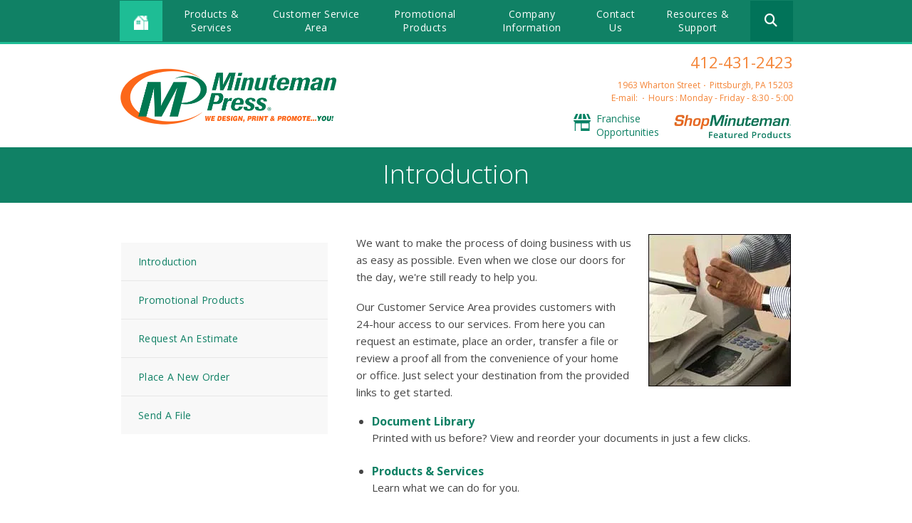

--- FILE ---
content_type: text/html; charset=UTF-8
request_url: https://www.southside.minutemanpress.com/servicecenter/
body_size: 7930
content:
<!DOCTYPE html>

<!--[if lt IE 9]><html lang="en" class="no-js lt-ie10 lt-ie9"><![endif]-->
<!--[if IE 9]><html lang="en" class="no-js is-ie9 lt-ie10"><![endif]-->
<!--[if gt IE 9]><!--><html lang="en" class="no-js"><!--<![endif]-->

<head>
  <title>Introduction - Customer Service Area - Minuteman Press - Printing - Copying - Pittsburgh, PA, 15203</title>
    <link rel="shortcut icon" href="https://cdn.firespring.com/images/7135f2f6-d400-4ff9-9e15-0afab60fbc90"/>

  <link rel="canonical" href="https://www.southside.minutemanpress.com/servicecenter/index.html"/>

<!-- Meta tags -->
<meta charset="utf-8">
<meta name="viewport" content="width=device-width, initial-scale=1.0">




  <meta name="description" content="Introduction to the Products &amp; Services section.">

  <meta property="og:title" content="Introduction - Customer Service Area - Minuteman Press - Printing - Copying - Pittsburgh, PA, 15203">
  <meta property="og:url" content="https://www.southside.minutemanpress.com/servicecenter/index.html">
  <meta property="og:type" content="website">
      <meta property="og:description" content="Introduction to the Products &amp; Services section.">
        <meta name="twitter:card" content="summary">
  <meta name="twitter:title" content="Introduction - Customer Service Area - Minuteman Press - Printing - Copying - Pittsburgh, PA, 15203">
      <meta name="twitter:description" content="Introduction to the Products &amp; Services section.">
    
  <link rel="stylesheet" href="//cdn.firespring.com/core/v2/css/stylesheet.1768726183.css">

<!-- CSS -->
      <link rel="stylesheet" href="//cdn.firespring.com/designs/mmp_store_2015/css/design.1768726183.css">
  
<!-- SlickSlider Assets -->
  
<!-- jQuery -->
<script nonce="7d2a700c4aa1187e87dfab625c3789231000463d4e7fb186f03fcdabbf30d186" type="text/javascript">
  (function (window) {
    if (window.location !== window.top.location) {
      var handler = function () {
        window.top.location = window.location;
        return false;
      };
      window.onclick = handler;
      window.onkeypress = handler;
    }
  })(this);
</script>
  <script nonce="7d2a700c4aa1187e87dfab625c3789231000463d4e7fb186f03fcdabbf30d186" src="//cdn.firespring.com/core/v2/js/jquery.1768726183.js"></script>

<!-- Clicky Analytics -->
    <script
    nonce="7d2a700c4aa1187e87dfab625c3789231000463d4e7fb186f03fcdabbf30d186"
    type="text/javascript"
  >
    var firespring = { log: function () { return }, goal: function () { return } }
    var firespring_site_id = Number('66459722');
    (function () {
      var s = document.createElement('script')
      s.type = 'text/javascript'
      s.async = true
      s.src = 'https://analytics.firespring.com/js';
      (document.getElementsByTagName('head')[0] || document.getElementsByTagName('body')[0]).appendChild(s)
    })()
  </script>
<!-- End Clicky Analytics --><!-- Google External Accounts -->
<script
  async
  nonce="7d2a700c4aa1187e87dfab625c3789231000463d4e7fb186f03fcdabbf30d186"
  src="https://www.googletagmanager.com/gtag/js?id=G-PRERV6N53J"
></script>
<script nonce="7d2a700c4aa1187e87dfab625c3789231000463d4e7fb186f03fcdabbf30d186">
  window.dataLayer = window.dataLayer || []

  function gtag () {dataLayer.push(arguments)}

  gtag('js', new Date())
    gtag('config', 'G-PRERV6N53J')
  </script>
<!-- End Google External Accounts -->

        
        
    
  <script nonce="7d2a700c4aa1187e87dfab625c3789231000463d4e7fb186f03fcdabbf30d186" async src='https://tag.simpli.fi/sifitag/33060060-0647-0137-df0f-06a9ed4ca31b'></script>

</head>

  <body class="internal ">

  
<a href="#main-content" class="hidden-visually skip-to-main">Skip to main content</a>

  <div class="site-container">

    <div class="offcanvas-container">

              <!-- BEGIN nav -->
                                                    <nav class="nav nav_primary accordian" aria-label="Primary">

    
    <ul class="nav__list nav-ul-0 accordian">
      
    <li class="nav-level-0 nav__list--parent">
      <a href="https://www.southside.minutemanpress.com/products-services/">Products &amp; Services</a>

      
        <ul class="nav-ul-1">
           
    <li class="nav-level-1">
      <a href="https://www.southside.minutemanpress.com/products-services/banners.html">Banners</a>

      
    </li>


    <li class="nav-level-1">
      <a href="https://www.southside.minutemanpress.com/products-services/binders-tabs.html">Binders &amp; Tabs</a>

      
    </li>


    <li class="nav-level-1">
      <a href="https://www.southside.minutemanpress.com/products-services/brochures.html">Brochures</a>

      
    </li>


    <li class="nav-level-1">
      <a href="https://www.southside.minutemanpress.com/products-services/business-cards.html">Business Cards</a>

      
    </li>


    <li class="nav-level-1">
      <a href="https://www.southside.minutemanpress.com/products-services/calendars.html">Calendars</a>

      
    </li>


    <li class="nav-level-1">
      <a href="https://www.southside.minutemanpress.com/products-services/catalogs-journals.html">Catalogs &amp; Journals</a>

      
    </li>


    <li class="nav-level-1">
      <a href="https://www.southside.minutemanpress.com/products-services/custom-stamps.html">Custom Stamps</a>

      
    </li>


    <li class="nav-level-1">
      <a href="https://www.southside.minutemanpress.com/products-services/door-hangers.html">Door Hangers</a>

      
    </li>


    <li class="nav-level-1">
      <a href="https://www.southside.minutemanpress.com/products-services/direct-mail.html">Direct Mail</a>

      
    </li>


    <li class="nav-level-1">
      <a href="https://www.southside.minutemanpress.com/products-services/every-door-direct-mail.html">Every Door Direct Mail</a>

      
    </li>


    <li class="nav-level-1">
      <a href="https://www.southside.minutemanpress.com/products-services/flyers.html">Flyers</a>

      
    </li>


    <li class="nav-level-1">
      <a href="https://www.southside.minutemanpress.com/products-services/forms-checks.html">Forms &amp; Checks</a>

      
    </li>


    <li class="nav-level-1">
      <a href="https://www.southside.minutemanpress.com/products-services/greeting-cards-invitations.html">Greeting Cards &amp; Invitations</a>

      
    </li>


    <li class="nav-level-1">
      <a href="https://www.southside.minutemanpress.com/products-services/labels-stickers.html">Labels &amp; Stickers</a>

      
    </li>


    <li class="nav-level-1">
      <a href="https://www.southside.minutemanpress.com/products-services/menus.html">Menus</a>

      
    </li>


    <li class="nav-level-1">
      <a href="https://www.southside.minutemanpress.com/products-services/plaques-awards.html">Plaques &amp; Awards</a>

      
    </li>


    <li class="nav-level-1">
      <a href="https://www.southside.minutemanpress.com/products-services/postcards.html">Postcards</a>

      
    </li>


    <li class="nav-level-1">
      <a href="https://www.southside.minutemanpress.com/products-services/presentation-folders.html">Presentation Folders</a>

      
    </li>


    <li class="nav-level-1">
      <a href="https://www.southside.minutemanpress.com/products-services/promotional-products.html">Promotional Products</a>

      
    </li>


    <li class="nav-level-1">
      <a href="https://www.southside.minutemanpress.com/products-services/rack-cards.html">Rack Cards</a>

      
    </li>


    <li class="nav-level-1">
      <a href="https://www.southside.minutemanpress.com/products-services/stationery.html">Stationery</a>

      
    </li>


    <li class="nav-level-1">
      <a href="https://www.southside.minutemanpress.com/products-services/table-tents.html">Table Tents</a>

      
    </li>


    <li class="nav-level-1">
      <a href="https://www.southside.minutemanpress.com/products-services/tickets.html">Tickets</a>

      
    </li>


    <li class="nav-level-1">
      <a href="https://www.southside.minutemanpress.com/products-services/variable-data.html">Variable Data</a>

      
    </li>

        </ul>
      
    </li>


    <li class="nav-level-0 nav__list--parent nav__list--here">
      <a href="https://www.southside.minutemanpress.com/servicecenter/">Customer Service Area</a>

      
        <ul class="nav-ul-1">
           
    <li class="nav-level-1 nav__list--here">
      <a href="https://www.southside.minutemanpress.com/servicecenter/">Introduction</a>

      
    </li>


    <li class="nav-level-1">
      <a href="https://www.southside.minutemanpress.com/servicecenter/promo_products.html">Promotional Products</a>

      
    </li>


    <li class="nav-level-1">
      <a href="https://www.southside.minutemanpress.com/servicecenter/estimate.html">Request An Estimate</a>

      
    </li>


    <li class="nav-level-1">
      <a href="https://www.southside.minutemanpress.com/servicecenter/order.html">Place A New Order</a>

      
    </li>


    <li class="nav-level-1">
      <a href="https://www.southside.minutemanpress.com/servicecenter/send_file.html">Send A File</a>

      
    </li>

        </ul>
      
    </li>


    <li class="nav-level-0">
      <a href="https://www.southside.minutemanpress.com/promotions.html">Promotional Products</a>

      
    </li>


    <li class="nav-level-0 nav__list--parent">
      <a href="https://www.southside.minutemanpress.com/companyinfo/">Company Information</a>

      
        <ul class="nav-ul-1">
           
    <li class="nav-level-1">
      <a href="https://www.southside.minutemanpress.com/companyinfo/">Locations &amp; Hours</a>

      
    </li>

        </ul>
      
    </li>


    <li class="nav-level-0">
      <a href="https://www.southside.minutemanpress.com/contact.html">Contact Us</a>

      
    </li>


    <li class="nav-level-0 nav__list--parent">
      <a href="https://www.southside.minutemanpress.com/resources/">Resources &amp; Support</a>

      
        <ul class="nav-ul-1">
           
    <li class="nav-level-1">
      <a href="https://www.southside.minutemanpress.com/resources/">Introduction</a>

      
    </li>


    <li class="nav-level-1">
      <a href="https://www.southside.minutemanpress.com/resources/faqs.html">Frequently Asked Questions</a>

      
    </li>


    <li class="nav-level-1">
      <a href="https://www.southside.minutemanpress.com/resources/glossary.html">Glossary Of Terms</a>

      
    </li>

        </ul>
      
    </li>

    </ul>

    
  </nav>


                <!-- END nav -->
      
    </div><!-- end .offcanvas-container -->

          <header>


  <div class="main_nav_section">

    <div class="wrap">

      <div class="mobile_trigger">

        <i class="fa fa-bars"></i>

      </div><!-- end .mobile_trigger -->

             <div class="content-block home-button">
  <div class="collection collection--list" id="content_9df13c0fb8335d160e4da748387834af">

    

    <ul class="collection__items">

        
                                      <li class="collection-item collection-item--has-image" id="content_9df13c0fb8335d160e4da748387834af_item_6749721">
                                    <div class="collection-item__content clearfix">

                      <div id="content_1df073707dc6ebaf478da1d14a5f3768_image_item_6749721"  class="collection-item-image image" style="max-width: 15px;">
    <a href="https://www.southside.minutemanpress.com/index.html"     itemprop="url">
    <img
        loading="lazy"
        width="15"
        height="15"
        alt="Home Icon"
        src="https://cdn.firespring.com/images/1e313020-bffc-47e2-83de-481b856b4ce4.png"
        srcset="https://cdn.firespring.com/images/1e313020-bffc-47e2-83de-481b856b4ce4.png 15w"
        itemprop="image"
                    >
    </a>

          </div>
          
          
          
        </div>
              </li>
      
    </ul>

    </div>
</div>
     
              <div class="mobile-phone">
       <div class="locations-hours locations-hours--variable">

  <div class="location location--1" itemscope itemtype="https://schema.org/Organization">

              
    <div class="location__info">

              
          <div class="location__address" itemprop="address" itemscope itemtype="https://schema.org/PostalAddress">

                          
                <div class="location-address location-address--1" itemprop="streetAddress">
                  1963 Wharton Street
                </div>

                                        
                <div class="location-address location-address--2" itemprop="streetAddress">
                  Pittsburgh, PA 15203
                </div>

                          
          </div>

              
              
          <div class="location__phone">

                          
                <div class="location-phone location-phone--1">
                                      <span class="label">Phone:</span>
                                    <span class="value" itemprop="telephone" content="4124312423"><a
                        href="tel:4124312423">412-431-2423</a></span>
                </div>

                                        
                <div class="location-phone location-phone--2">
                                      <span class="label">Fax:</span>
                                    <span class="value" itemprop="telephone" content="4124310708"><a
                        href="tel:4124310708">412-431-0708</a></span>
                </div>

                          
          </div>

              
              
          <div class="location__links">
            <div class="location-links-email">
                                              <span class="value"><a href="https://www.southside.minutemanpress.com/contact.html">E-mail:</a></span>
                          </div>
          </div>

              
              
          <div class="location__hours">
            <p>Hours :  Monday - Friday  - 8:30 - 5:00</p>
          </div>

              
    </div>
  </div>


</div>       </div>
     
                                                     <nav class="nav nav_secondary dropdown" aria-label="Secondary">

    
    <ul class="nav__list nav-ul-0 dropdown">
      
    <li class="nav-level-0 nav__list--parent">
      <a href="https://www.southside.minutemanpress.com/products-services/">Products &amp; Services</a>

      
        <ul class="nav-ul-1">
           
    <li class="nav-level-1">
      <a href="https://www.southside.minutemanpress.com/products-services/banners.html">Banners</a>

      
    </li>


    <li class="nav-level-1">
      <a href="https://www.southside.minutemanpress.com/products-services/binders-tabs.html">Binders &amp; Tabs</a>

      
    </li>


    <li class="nav-level-1">
      <a href="https://www.southside.minutemanpress.com/products-services/brochures.html">Brochures</a>

      
    </li>


    <li class="nav-level-1">
      <a href="https://www.southside.minutemanpress.com/products-services/business-cards.html">Business Cards</a>

      
    </li>


    <li class="nav-level-1">
      <a href="https://www.southside.minutemanpress.com/products-services/calendars.html">Calendars</a>

      
    </li>


    <li class="nav-level-1">
      <a href="https://www.southside.minutemanpress.com/products-services/catalogs-journals.html">Catalogs &amp; Journals</a>

      
    </li>


    <li class="nav-level-1">
      <a href="https://www.southside.minutemanpress.com/products-services/custom-stamps.html">Custom Stamps</a>

      
    </li>


    <li class="nav-level-1">
      <a href="https://www.southside.minutemanpress.com/products-services/door-hangers.html">Door Hangers</a>

      
    </li>


    <li class="nav-level-1">
      <a href="https://www.southside.minutemanpress.com/products-services/direct-mail.html">Direct Mail</a>

      
    </li>


    <li class="nav-level-1">
      <a href="https://www.southside.minutemanpress.com/products-services/every-door-direct-mail.html">Every Door Direct Mail</a>

      
    </li>


    <li class="nav-level-1">
      <a href="https://www.southside.minutemanpress.com/products-services/flyers.html">Flyers</a>

      
    </li>


    <li class="nav-level-1">
      <a href="https://www.southside.minutemanpress.com/products-services/forms-checks.html">Forms &amp; Checks</a>

      
    </li>


    <li class="nav-level-1">
      <a href="https://www.southside.minutemanpress.com/products-services/greeting-cards-invitations.html">Greeting Cards &amp; Invitations</a>

      
    </li>


    <li class="nav-level-1">
      <a href="https://www.southside.minutemanpress.com/products-services/labels-stickers.html">Labels &amp; Stickers</a>

      
    </li>


    <li class="nav-level-1">
      <a href="https://www.southside.minutemanpress.com/products-services/menus.html">Menus</a>

      
    </li>


    <li class="nav-level-1">
      <a href="https://www.southside.minutemanpress.com/products-services/plaques-awards.html">Plaques &amp; Awards</a>

      
    </li>


    <li class="nav-level-1">
      <a href="https://www.southside.minutemanpress.com/products-services/postcards.html">Postcards</a>

      
    </li>


    <li class="nav-level-1">
      <a href="https://www.southside.minutemanpress.com/products-services/presentation-folders.html">Presentation Folders</a>

      
    </li>


    <li class="nav-level-1">
      <a href="https://www.southside.minutemanpress.com/products-services/promotional-products.html">Promotional Products</a>

      
    </li>


    <li class="nav-level-1">
      <a href="https://www.southside.minutemanpress.com/products-services/rack-cards.html">Rack Cards</a>

      
    </li>


    <li class="nav-level-1">
      <a href="https://www.southside.minutemanpress.com/products-services/stationery.html">Stationery</a>

      
    </li>


    <li class="nav-level-1">
      <a href="https://www.southside.minutemanpress.com/products-services/table-tents.html">Table Tents</a>

      
    </li>


    <li class="nav-level-1">
      <a href="https://www.southside.minutemanpress.com/products-services/tickets.html">Tickets</a>

      
    </li>


    <li class="nav-level-1">
      <a href="https://www.southside.minutemanpress.com/products-services/variable-data.html">Variable Data</a>

      
    </li>

        </ul>
      
    </li>


    <li class="nav-level-0 nav__list--parent nav__list--here">
      <a href="https://www.southside.minutemanpress.com/servicecenter/">Customer Service Area</a>

      
        <ul class="nav-ul-1">
           
    <li class="nav-level-1 nav__list--here">
      <a href="https://www.southside.minutemanpress.com/servicecenter/">Introduction</a>

      
    </li>


    <li class="nav-level-1">
      <a href="https://www.southside.minutemanpress.com/servicecenter/promo_products.html">Promotional Products</a>

      
    </li>


    <li class="nav-level-1">
      <a href="https://www.southside.minutemanpress.com/servicecenter/estimate.html">Request An Estimate</a>

      
    </li>


    <li class="nav-level-1">
      <a href="https://www.southside.minutemanpress.com/servicecenter/order.html">Place A New Order</a>

      
    </li>


    <li class="nav-level-1">
      <a href="https://www.southside.minutemanpress.com/servicecenter/send_file.html">Send A File</a>

      
    </li>

        </ul>
      
    </li>


    <li class="nav-level-0">
      <a href="https://www.southside.minutemanpress.com/promotions.html">Promotional Products</a>

      
    </li>


    <li class="nav-level-0 nav__list--parent">
      <a href="https://www.southside.minutemanpress.com/companyinfo/">Company Information</a>

      
        <ul class="nav-ul-1">
           
    <li class="nav-level-1">
      <a href="https://www.southside.minutemanpress.com/companyinfo/">Locations &amp; Hours</a>

      
    </li>

        </ul>
      
    </li>


    <li class="nav-level-0">
      <a href="https://www.southside.minutemanpress.com/contact.html">Contact Us</a>

      
    </li>


    <li class="nav-level-0 nav__list--parent">
      <a href="https://www.southside.minutemanpress.com/resources/">Resources &amp; Support</a>

      
        <ul class="nav-ul-1">
           
    <li class="nav-level-1">
      <a href="https://www.southside.minutemanpress.com/resources/">Introduction</a>

      
    </li>


    <li class="nav-level-1">
      <a href="https://www.southside.minutemanpress.com/resources/faqs.html">Frequently Asked Questions</a>

      
    </li>


    <li class="nav-level-1">
      <a href="https://www.southside.minutemanpress.com/resources/glossary.html">Glossary Of Terms</a>

      
    </li>

        </ul>
      
    </li>

    </ul>

    
  </nav>


            
                     <div class="content-block search">
  <div class="search-form search-form--206a0175b591f429cc16c8ebe800c66f" role="search">

  <form class="form--inline form--inline--no-button" novalidate>
    <div class="form-row">
      <div class="form-row__controls">
        <input aria-label="Search our site" type="search" id="search-form__input--206a0175b591f429cc16c8ebe800c66f" autocomplete="off">
      </div>
    </div>
  </form>

  <div id="search-form__results--206a0175b591f429cc16c8ebe800c66f" class="search-form__results"></div>
    <script nonce="7d2a700c4aa1187e87dfab625c3789231000463d4e7fb186f03fcdabbf30d186" type="text/javascript">
      var ss360Config = window.ss360Config || []
      var config = {
        style: {
          themeColor: '#333333',
          accentColor: "#000000",
          loaderType: 'circle'
        },
        searchBox: {
          selector: "#search-form__input--206a0175b591f429cc16c8ebe800c66f"
        },
        tracking: {
          providers: []
        },
        siteId: "www.southside.minutemanpress.com",
        showErrors: false
      }
      if (!window.ss360Config[0]) {
        var stScript = document.createElement('script')
        stScript.type = 'text/javascript'
        stScript.async = true
        stScript.src = 'https://cdn.sitesearch360.com/v13/sitesearch360-v13.min.js'
        var entry = document.getElementsByTagName('script')[0]
        entry.parentNode.insertBefore(stScript, entry)
      }
      ss360Config.push(config)
    </script>
</div>
</div>
         
       </div><!-- end wrap -->

     </div><!-- end .main_nav_section -->

  
</header><!-- end header -->

  <div class="top_links_section">
   <!-- BEGIN .wrap -->
   <div class="wrap">
   <div class="col1">

            <div class="nav-logo"><a href="https://www.southside.minutemanpress.com/"><img src="https://cdn.firespring.com/images/c59498f8-ede5-423b-ae24-217460d4e2be.png" alt="Minuteman Press"></a></div>
     
   </div><!-- end .col1 -->

   <div class="col2">

     
    <div class="header-locations">
     <div class="locations-hours locations-hours--variable">

  <div class="location location--1" itemscope itemtype="https://schema.org/Organization">

              
    <div class="location__info">

              
          <div class="location__address" itemprop="address" itemscope itemtype="https://schema.org/PostalAddress">

                          
                <div class="location-address location-address--1" itemprop="streetAddress">
                  1963 Wharton Street
                </div>

                                        
                <div class="location-address location-address--2" itemprop="streetAddress">
                  Pittsburgh, PA 15203
                </div>

                          
          </div>

              
              
          <div class="location__phone">

                          
                <div class="location-phone location-phone--1">
                                      <span class="label">Phone:</span>
                                    <span class="value" itemprop="telephone" content="4124312423"><a
                        href="tel:4124312423">412-431-2423</a></span>
                </div>

                                        
                <div class="location-phone location-phone--2">
                                      <span class="label">Fax:</span>
                                    <span class="value" itemprop="telephone" content="4124310708"><a
                        href="tel:4124310708">412-431-0708</a></span>
                </div>

                          
          </div>

              
              
          <div class="location__links">
            <div class="location-links-email">
                                              <span class="value"><a href="https://www.southside.minutemanpress.com/contact.html">E-mail:</a></span>
                          </div>
          </div>

              
              
          <div class="location__hours">
            <p>Hours :  Monday - Friday  - 8:30 - 5:00</p>
          </div>

              
    </div>
  </div>


</div>

    </div><!-- end header-locations -->

    
      <div class="top-links-wrap">

          <div class="content-block top-links">
  <div class="collection collection--list" id="content_b79a5370f00c4be067a28575c2701194">

    

    <ul class="collection__items">

        
                                      <li class="collection-item collection-item--has-image" id="content_b79a5370f00c4be067a28575c2701194_item_6749727">
                                    <div class="collection-item__content clearfix">

                      <div id="content_1df073707dc6ebaf478da1d14a5f3768_image_item_6749727"  class="collection-item-image image" style="max-width: 48px;">
    <a href="http://www.shop.minutemanpress.com/franchise/" target="_blank" rel="noopener noreferrer "    itemprop="url">
    <img
        loading="lazy"
        width="48"
        height="48"
        alt="Franchise Opportunities"
        src="https://cdn.firespring.com/images/2fabe001-9664-45e9-8207-ea439a86ddaf.png"
        srcset="https://cdn.firespring.com/images/2fabe001-9664-45e9-8207-ea439a86ddaf.png 48w"
        itemprop="image"
                    >
    </a>

          </div>
          
                      <div class="collection-item-label"><a href="http://www.shop.minutemanpress.com/franchise/" target="_blank" rel="noopener noreferrer "    itemprop="url">Franchise Opportunities</a></div>
          
          
        </div>
              </li>
      
    </ul>

    </div>
</div>
    
          <div class="content-block top-links-2">
  <div class="collection collection--list" id="content_2dc1f5da7b610f17f80297f78b32e23c">

    

    <ul class="collection__items">

        
                                      <li class="collection-item collection-item--has-image" id="content_2dc1f5da7b610f17f80297f78b32e23c_item_6749726">
                                    <div class="collection-item__content clearfix">

                      <div id="content_1df073707dc6ebaf478da1d14a5f3768_image_item_6749726"  class="collection-item-image image" style="max-width: 309px;">
    <a href="http://www.shop.minutemanpress.com/print-shop/pa/pittsburgh23/" target="_blank" rel="noopener noreferrer "    itemprop="url">
    <img
        loading="lazy"
        width="309"
        height="64"
        alt="Shop Minuteman"
        src="https://cdn.firespring.com/images/293afc36-df6c-4a43-95ba-cf6044949f15.png"
        srcset="https://cdn.firespring.com/images/293afc36-df6c-4a43-95ba-cf6044949f15.png 309w"
        itemprop="image"
                    >
    </a>

          </div>
          
          
          
        </div>
              </li>
      
    </ul>

    </div>
</div>
    
  </div><!-- end top-links-div -->

      </div><!-- end .col2 -->
  </div>
        <!-- END .wrap -->
</div> <!-- end .top_links_section -->    
    
    <div class="masthead_section">

      <div class="wrap">

        <h2>Introduction</h2>

      </div><!-- end .warp -->

    </div><!-- end .masthead_section -->

    <main id="main-content" class="internal">

      <div class="wrap">

          <!-- start nav -->
          
            <div class="sidebar_section">

                                                                                                  <nav class="nav nav_secondary accordian subnav" aria-label="Secondary">

    
    <ul class="nav__list nav-ul-0 accordian subnav">
      
    <li class="nav-level-0 nav__list--here">
      <a href="https://www.southside.minutemanpress.com/servicecenter/">Introduction</a>

      
    </li>


    <li class="nav-level-0">
      <a href="https://www.southside.minutemanpress.com/servicecenter/promo_products.html">Promotional Products</a>

      
    </li>


    <li class="nav-level-0">
      <a href="https://www.southside.minutemanpress.com/servicecenter/estimate.html">Request An Estimate</a>

      
    </li>


    <li class="nav-level-0">
      <a href="https://www.southside.minutemanpress.com/servicecenter/order.html">Place A New Order</a>

      
    </li>


    <li class="nav-level-0">
      <a href="https://www.southside.minutemanpress.com/servicecenter/send_file.html">Send A File</a>

      
    </li>

    </ul>

    
  </nav>


                                <!-- end nav -->

              
              
              
              <div class="clearfix"></div>

            </div><!-- end .sidebar_section -->

          
          <div class="col" data-search-indexed="true">

                              <div id="content_79bf05ab036b99d0b10136b62ddc6aac"  class="image sb-float-right" style="max-width: 200px;">
    
    <img
        loading="lazy"
        width="200"
        height="214"
        alt="Introduction"
        src="https://cdn.firespring.com/images/a557c655-bbb2-408a-b8bf-98b42667ed20.jpg"
        srcset="https://cdn.firespring.com/images/a557c655-bbb2-408a-b8bf-98b42667ed20.jpg 200w"
        itemprop="image"
                    >
    

          </div>
<p>We want to make the process of doing business with us as easy as possible. Even when we close our doors for the day, we're still ready to help you.</p>

<p>Our Customer Service Area provides customers with 24-hour access to our services. From here you can request an estimate, place an order, transfer a file or review a proof all from the convenience of your home or office. Just select your destination from the provided links to get started.</p>

        <div class="collection collection--list" id="content_f24ae6fec132ad96dec5f278c368c847">

    

    <ul class="collection__items list-spacing--double">

        
                        <li class="collection-item" id="content_f24ae6fec132ad96dec5f278c368c847_item_6748252">
                                    <div class="collection-item__content">

          
                      <div class="collection-item-label"><a href="https://www.southside.minutemanpress.com/servicecenter/document_library.html"     itemprop="url">Document Library</a></div>
          
                                  <div class="collection-item-description"><p>Printed with us before? View and reorder your documents in just a few clicks.</p></div>
          
        </div>
              </li>
                            <li class="collection-item" id="content_f24ae6fec132ad96dec5f278c368c847_item_6748253">
                                    <div class="collection-item__content">

          
                      <div class="collection-item-label"><a href="https://www.southside.minutemanpress.com/servicecenter/products_services.html"     itemprop="url">Products &amp; Services</a></div>
          
                                  <div class="collection-item-description"><p>Learn what we can do for you.</p></div>
          
        </div>
              </li>
                            <li class="collection-item" id="content_f24ae6fec132ad96dec5f278c368c847_item_6748254">
                                    <div class="collection-item__content">

          
                      <div class="collection-item-label"><a href="https://www.southside.minutemanpress.com/servicecenter/send_file.html"     itemprop="url">Send a File</a></div>
          
                                  <div class="collection-item-description"><p>Send your print file electronically.</p></div>
          
        </div>
              </li>
                            <li class="collection-item" id="content_f24ae6fec132ad96dec5f278c368c847_item_6748255">
                                    <div class="collection-item__content">

          
                      <div class="collection-item-label"><a href="https://www.southside.minutemanpress.com/servicecenter/view_proof.html"     itemprop="url">View a Proof</a></div>
          
                                  <div class="collection-item-description"><p>View a proof of your document online.</p></div>
          
        </div>
              </li>
                            <li class="collection-item" id="content_f24ae6fec132ad96dec5f278c368c847_item_6748256">
                                    <div class="collection-item__content">

          
                      <div class="collection-item-label"><a href="https://www.southside.minutemanpress.com/servicecenter/estimate.html"     itemprop="url">Request an Estimate</a></div>
          
                                  <div class="collection-item-description"><p>Let us help you plan your next project.</p></div>
          
        </div>
              </li>
                            <li class="collection-item" id="content_f24ae6fec132ad96dec5f278c368c847_item_6748257">
                                    <div class="collection-item__content">

          
                      <div class="collection-item-label"><a href="https://www.southside.minutemanpress.com/servicecenter/order.html"     itemprop="url">Place an Order</a></div>
          
                                  <div class="collection-item-description"><p>Ready to print? We're ready for you!</p></div>
          
        </div>
              </li>
      
    </ul>

    </div>

                        <div class="clearfix"></div>
          </div><!-- end .col -->
          <div class="clearfix"></div>
        </div><!-- end .wrap -->

    </main><!-- end main -->


          <div class="quicklinks_section">
        <div class="wrap">
          <div class="content-block quicklinks-section">
  <div class="collection collection--list" id="content_063018006825bae4878d76a4cb7b1155">

    

    <ul class="collection__items">

        
                                      <li class="collection-item collection-item--has-image" id="content_063018006825bae4878d76a4cb7b1155_item_6748230">
                                    <div class="collection-item__content clearfix">

                      <div id="content_1df073707dc6ebaf478da1d14a5f3768_image_item_6748230"  class="collection-item-image image" style="max-width: 48px;">
    <a href="https://www.southside.minutemanpress.com/servicecenter/estimate.html"     itemprop="url">
    <img
        loading="lazy"
        width="48"
        height="48"
        alt="Request An Estimate"
        src="https://cdn.firespring.com/images/532e1674-6ef4-42b9-acb2-051d9032f505.png"
        srcset="https://cdn.firespring.com/images/532e1674-6ef4-42b9-acb2-051d9032f505.png 48w"
        itemprop="image"
                    >
    </a>

          </div>
          
                      <div class="collection-item-label"><a href="https://www.southside.minutemanpress.com/servicecenter/estimate.html"     itemprop="url">Request An Estimate</a></div>
          
          
        </div>
              </li>
                                          <li class="collection-item collection-item--has-image" id="content_063018006825bae4878d76a4cb7b1155_item_6748231">
                                    <div class="collection-item__content clearfix">

                      <div id="content_1df073707dc6ebaf478da1d14a5f3768_image_item_6748231"  class="collection-item-image image" style="max-width: 48px;">
    <a href="https://www.southside.minutemanpress.com/servicecenter/order.html"     itemprop="url">
    <img
        loading="lazy"
        width="48"
        height="48"
        alt="Place An Order"
        src="https://cdn.firespring.com/images/c65d3160-1adc-4cef-817d-759c01dd4569.png"
        srcset="https://cdn.firespring.com/images/c65d3160-1adc-4cef-817d-759c01dd4569.png 48w"
        itemprop="image"
                    >
    </a>

          </div>
          
                      <div class="collection-item-label"><a href="https://www.southside.minutemanpress.com/servicecenter/order.html"     itemprop="url">Place An Order</a></div>
          
          
        </div>
              </li>
                                          <li class="collection-item collection-item--has-image" id="content_063018006825bae4878d76a4cb7b1155_item_6748232">
                                    <div class="collection-item__content clearfix">

                      <div id="content_1df073707dc6ebaf478da1d14a5f3768_image_item_6748232"  class="collection-item-image image" style="max-width: 48px;">
    <a href="https://www.southside.minutemanpress.com/servicecenter/send_file.html"     itemprop="url">
    <img
        loading="lazy"
        width="48"
        height="48"
        alt="Send A File"
        src="https://cdn.firespring.com/images/825ebc5a-fdd7-4ec9-9e25-10836ea0970e.png"
        srcset="https://cdn.firespring.com/images/825ebc5a-fdd7-4ec9-9e25-10836ea0970e.png 48w"
        itemprop="image"
                    >
    </a>

          </div>
          
                      <div class="collection-item-label"><a href="https://www.southside.minutemanpress.com/servicecenter/send_file.html"     itemprop="url">Send A File</a></div>
          
          
        </div>
              </li>
                                          <li class="collection-item collection-item--has-image" id="content_063018006825bae4878d76a4cb7b1155_item_6748234">
                                    <div class="collection-item__content clearfix">

                      <div id="content_1df073707dc6ebaf478da1d14a5f3768_image_item_6748234"  class="collection-item-image image" style="max-width: 48px;">
    <a href="https://www.southside.minutemanpress.com/promotions.html"     itemprop="url">
    <img
        loading="lazy"
        width="48"
        height="48"
        alt="Promotional Products"
        src="https://cdn.firespring.com/images/11424520-d1d9-47b5-8ac4-b566fc48fd21.png"
        srcset="https://cdn.firespring.com/images/11424520-d1d9-47b5-8ac4-b566fc48fd21.png 48w"
        itemprop="image"
                    >
    </a>

          </div>
          
                      <div class="collection-item-label"><a href="https://www.southside.minutemanpress.com/promotions.html"     itemprop="url">Promotional Products</a></div>
          
          
        </div>
              </li>
                            <li class="collection-item" id="content_063018006825bae4878d76a4cb7b1155_item_13288303">
                                    <div class="collection-item__content">

          
                      <div class="collection-item-label"><a href="https://quickclick.com/r/x2ork" target="_blank" rel="noopener noreferrer "    itemprop="url">Pay Invoice</a></div>
          
          
        </div>
              </li>
      
    </ul>

    </div>
</div>
        </div><!-- end .wrap -->
      </div><!-- end .quicklinks_section -->
    

          <footer>
  <div class="wrap">

    <div class="col-logo">
              <div class="nav-logo">
          <a href="https://www.southside.minutemanpress.com/"><img src="https://cdn.firespring.com/images/90086994-ae00-43bf-9e95-2664aaa922fa.png" alt="Minuteman Press"></a>
        </div>
          </div><!-- end .col -->

    <div class="col">
              <div class="content-block col-1">
  <h4>Company</h4>

        <div class="collection collection--list" id="content_2d3c9ea39a0a5b43fe9be44c32350713">

    

    <ul class="collection__items">

        
                        <li class="collection-item" id="content_2d3c9ea39a0a5b43fe9be44c32350713_item_6749710">
                                    <div class="collection-item__content">

          
                      <div class="collection-item-label"><a href="https://www.southside.minutemanpress.com/companyinfo/employees.html"     itemprop="url">Meet the Team</a></div>
          
          
        </div>
              </li>
                            <li class="collection-item" id="content_2d3c9ea39a0a5b43fe9be44c32350713_item_6749711">
                                    <div class="collection-item__content">

          
                      <div class="collection-item-label"><a href="https://www.southside.minutemanpress.com/companyinfo/employment.html"     itemprop="url">Careers</a></div>
          
          
        </div>
              </li>
                            <li class="collection-item" id="content_2d3c9ea39a0a5b43fe9be44c32350713_item_6749712">
                                    <div class="collection-item__content">

          
                      <div class="collection-item-label"><a href="http://www.shop.minutemanpress.com/franchise/" target="_blank" rel="noopener noreferrer "    itemprop="url">Start a Franchise</a></div>
          
          
        </div>
              </li>
      
    </ul>

    </div>
</div>
          </div><!-- end .col -->
    <div class="col">
              <div class="content-block col-2">
  <h4>Service</h4>

        <div class="collection collection--list" id="content_734970a2c500eab5d1f915bfb055a16f">

    

    <ul class="collection__items">

        
                        <li class="collection-item" id="content_734970a2c500eab5d1f915bfb055a16f_item_6749713">
                                    <div class="collection-item__content">

          
                      <div class="collection-item-label"><a href="https://www.southside.minutemanpress.com/servicecenter/estimate.html"     itemprop="url">Request an Estimate</a></div>
          
          
        </div>
              </li>
                            <li class="collection-item" id="content_734970a2c500eab5d1f915bfb055a16f_item_6749714">
                                    <div class="collection-item__content">

          
                      <div class="collection-item-label"><a href="https://www.southside.minutemanpress.com/servicecenter/order.html"     itemprop="url">Place an Order</a></div>
          
          
        </div>
              </li>
                            <li class="collection-item" id="content_734970a2c500eab5d1f915bfb055a16f_item_6749715">
                                    <div class="collection-item__content">

          
                      <div class="collection-item-label"><a href="https://www.southside.minutemanpress.com/servicecenter/send_file.html"     itemprop="url">Send a File</a></div>
          
          
        </div>
              </li>
      
    </ul>

    </div>
</div>
          </div><!-- end .col -->
    <div class="col">
              <div class="content-block col-3">
  <h4>Products</h4>

        <div class="collection collection--list" id="content_975b60bf9f76b518834243e91b9db050">

    

    <ul class="collection__items">

        
                        <li class="collection-item" id="content_975b60bf9f76b518834243e91b9db050_item_6749716">
                                    <div class="collection-item__content">

          
                      <div class="collection-item-label"><a href="https://www.southside.minutemanpress.com/products-services/business-cards.html"     itemprop="url">Business Cards</a></div>
          
          
        </div>
              </li>
                            <li class="collection-item" id="content_975b60bf9f76b518834243e91b9db050_item_6749717">
                                    <div class="collection-item__content">

          
                      <div class="collection-item-label"><a href="https://www.southside.minutemanpress.com/products-services/flyers.html"     itemprop="url">Flyers</a></div>
          
          
        </div>
              </li>
                            <li class="collection-item" id="content_975b60bf9f76b518834243e91b9db050_item_6749718">
                                    <div class="collection-item__content">

          
                      <div class="collection-item-label"><a href="https://www.southside.minutemanpress.com/products-services/brochures.html"     itemprop="url">Brochures</a></div>
          
          
        </div>
              </li>
                            <li class="collection-item" id="content_975b60bf9f76b518834243e91b9db050_item_6749719">
                                    <div class="collection-item__content">

          
                      <div class="collection-item-label"><a href="https://www.southside.minutemanpress.com/products-services/postcards.html"     itemprop="url">Postcards</a></div>
          
          
        </div>
              </li>
                            <li class="collection-item" id="content_975b60bf9f76b518834243e91b9db050_item_6749720">
                                    <div class="collection-item__content">

          
                      <div class="collection-item-label"><a href="https://www.southside.minutemanpress.com/products-services/index.html"     itemprop="url">See All</a></div>
          
          
        </div>
              </li>
      
    </ul>

    </div>
</div>
          </div><!-- end .col -->

    <!-- BEGIN .col-info -->
    <div class="col-info">

      <div class="social_info">
        
        <div class="location_section">
          <div class="locations-hours locations-hours--variable">

  <div class="location location--1" itemscope itemtype="https://schema.org/Organization">

              
    <div class="location__info">

              
          <div class="location__address" itemprop="address" itemscope itemtype="https://schema.org/PostalAddress">

                          
                <div class="location-address location-address--1" itemprop="streetAddress">
                  1963 Wharton Street
                </div>

                                        
                <div class="location-address location-address--2" itemprop="streetAddress">
                  Pittsburgh, PA 15203
                </div>

                          
          </div>

              
              
          <div class="location__phone">

                          
                <div class="location-phone location-phone--1">
                                      <span class="label">Phone:</span>
                                    <span class="value" itemprop="telephone" content="4124312423"><a
                        href="tel:4124312423">412-431-2423</a></span>
                </div>

                                        
                <div class="location-phone location-phone--2">
                                      <span class="label">Fax:</span>
                                    <span class="value" itemprop="telephone" content="4124310708"><a
                        href="tel:4124310708">412-431-0708</a></span>
                </div>

                          
          </div>

              
              
          <div class="location__links">
            <div class="location-links-email">
                                              <span class="value"><a href="https://www.southside.minutemanpress.com/contact.html">E-mail:</a></span>
                          </div>
          </div>

              
              
          <div class="location__hours">
            <p>Hours :  Monday - Friday  - 8:30 - 5:00</p>
          </div>

              
    </div>
  </div>


</div>            
                      <div class="policy-links">
              <div class="policy-link policy-link--privacy-hard">
                <a href="/privacy_policy.html">Privacy Policy</a>
              </div>
            </div>
          

          Copyright &copy; Minuteman Press 2026
        </div><!-- end .location -->

      </div><!-- end .social_info -->
    </div>
    <!-- END .col-info -->

  </div><!-- end .wrap -->
</footer><!-- end footer -->

    
  </div><!-- end .site-container -->


  



  <script nonce="7d2a700c4aa1187e87dfab625c3789231000463d4e7fb186f03fcdabbf30d186" src="//cdn.firespring.com/core/v2/js/footer_scripts.1768726183.js"></script>

<script nonce="7d2a700c4aa1187e87dfab625c3789231000463d4e7fb186f03fcdabbf30d186">
  (function(h,o,u,n,d) {
    h=h[d]=h[d]||{q:[],onReady:function(c){h.q.push(c)}}
    d=o.createElement(u);d.async=1;d.src=n
    n=o.getElementsByTagName(u)[0];n.parentNode.insertBefore(d,n)
  })(window,document,'script','https://www.datadoghq-browser-agent.com/us1/v6/datadog-rum.js','DD_RUM')

  // regex patterns to identify known bot instances:
  let botPattern = "(googlebot\/|bot|Googlebot-Mobile|Googlebot-Image|Google favicon|Mediapartners-Google|bingbot|slurp|java|wget|curl|Commons-HttpClient|Python-urllib|libwww|httpunit|nutch|phpcrawl|msnbot|jyxobot|FAST-WebCrawler|FAST Enterprise Crawler|biglotron|teoma|convera|seekbot|gigablast|exabot|ngbot|ia_archiver|GingerCrawler|webmon |httrack|webcrawler|grub.org|UsineNouvelleCrawler|antibot|netresearchserver|speedy|fluffy|bibnum.bnf|findlink|msrbot|panscient|yacybot|AISearchBot|IOI|ips-agent|tagoobot|MJ12bot|dotbot|woriobot|yanga|buzzbot|mlbot|yandexbot|purebot|Linguee Bot|Voyager|CyberPatrol|voilabot|baiduspider|citeseerxbot|spbot|twengabot|postrank|turnitinbot|scribdbot|page2rss|sitebot|linkdex|Adidxbot|blekkobot|ezooms|dotbot|Mail.RU_Bot|discobot|heritrix|findthatfile|europarchive.org|NerdByNature.Bot|sistrix crawler|ahrefsbot|Aboundex|domaincrawler|wbsearchbot|summify|ccbot|edisterbot|seznambot|ec2linkfinder|gslfbot|aihitbot|intelium_bot|facebookexternalhit|yeti|RetrevoPageAnalyzer|lb-spider|sogou|lssbot|careerbot|wotbox|wocbot|ichiro|DuckDuckBot|lssrocketcrawler|drupact|webcompanycrawler|acoonbot|openindexspider|gnam gnam spider|web-archive-net.com.bot|backlinkcrawler|coccoc|integromedb|content crawler spider|toplistbot|seokicks-robot|it2media-domain-crawler|ip-web-crawler.com|siteexplorer.info|elisabot|proximic|changedetection|blexbot|arabot|WeSEE:Search|niki-bot|CrystalSemanticsBot|rogerbot|360Spider|psbot|InterfaxScanBot|Lipperhey SEO Service|CC Metadata Scaper|g00g1e.net|GrapeshotCrawler|urlappendbot|brainobot|fr-crawler|binlar|SimpleCrawler|Livelapbot|Twitterbot|cXensebot|smtbot|bnf.fr_bot|A6-Indexer|ADmantX|Facebot|Twitterbot|OrangeBot|memorybot|AdvBot|MegaIndex|SemanticScholarBot|ltx71|nerdybot|xovibot|BUbiNG|Qwantify|archive.org_bot|Applebot|TweetmemeBot|crawler4j|findxbot|SemrushBot|yoozBot|lipperhey|y!j-asr|Domain Re-Animator Bot|AddThis)";

  let regex = new RegExp(botPattern, 'i');

  // define var conditionalSampleRate as 0 if the userAgent matches a pattern in botPatterns
  // otherwise, define conditionalSampleRate as 100
  let conditionalSampleRate = regex.test(navigator.userAgent) ? 0 : 10;
  window.DD_RUM.onReady(function() {
    window.DD_RUM.init({
      applicationId: 'a1c5469d-ab6f-4740-b889-5955b6c24e72',
      clientToken: 'pub9ae25d27d775da672cae8a79ec522337',
      site: 'datadoghq.com',
      service: 'fdp',
      env: 'production',
      sessionSampleRate: conditionalSampleRate,
      sessionReplaySampleRate: 0,
      defaultPrivacyLevel: 'mask',
      trackUserInteractions: true,
      trackResources: true,
      trackLongTasks: 1,
      traceContextInjection: 'sampled'
    });
  });
</script>

  <script nonce="7d2a700c4aa1187e87dfab625c3789231000463d4e7fb186f03fcdabbf30d186" src="https://cdn.firespring.com/core/v2/js/fireSlider/velocity.min.js"></script>
  <script nonce="7d2a700c4aa1187e87dfab625c3789231000463d4e7fb186f03fcdabbf30d186" src="https://cdn.firespring.com/core/v2/js/fireSlider/jquery.fireSlider.velocity.js"></script>
        <script type="application/javascript" nonce="7d2a700c4aa1187e87dfab625c3789231000463d4e7fb186f03fcdabbf30d186">
      $(document).ready(() => {
        var noneEffect = function(element, options) {
          element.velocity({translateX: [(options.nextPos + '%'), (options.currPos + '%')]}, {duration: 0, queue: options.effect, easing: [0]});
        }
        fireSlider.prototype.Effects.register('none', noneEffect);
      })
    </script>
  

  <noscript><p><img
        alt="Firespring Analytics"
        width="1"
        height="1"
        src="https://analytics.firespring.com//66459722.gif"
      /></p></noscript>
          <script nonce="7d2a700c4aa1187e87dfab625c3789231000463d4e7fb186f03fcdabbf30d186" src="//cdn.firespring.com/designs/mmp_store_2015/js/c507dc8250ff280c817dbcdc0476052f20029161.1768726183.js" type="text/javascript"></script>
        </body>


</html>